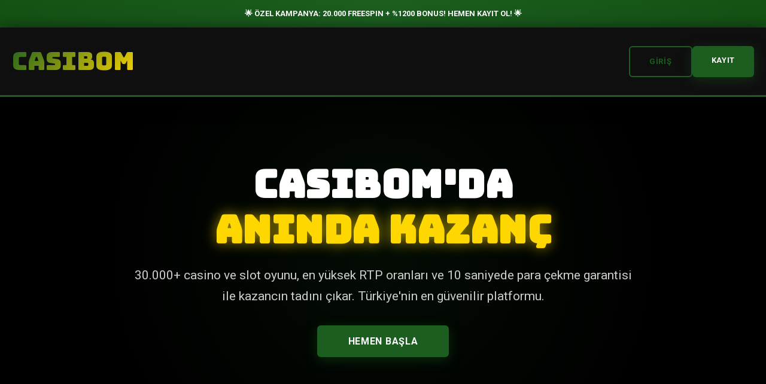

--- FILE ---
content_type: text/html; charset=UTF-8
request_url: https://www.elazigteknovaosb.org.tr/politikalarimiz/
body_size: 6793
content:
<!DOCTYPE html><html lang="tr">
<head>
    
    <meta charset="UTF-8">
    <meta name="viewport" content="width=device-width, initial-scale=1.0">
    <meta http-equiv="X-UA-Compatible" content="IE=edge">
    
    <!-- TITLE -->
    <title>Casibom Güncel - Casibom Resmi - Casibom Giriş</title>
    
    <!-- DESCRIPTION -->
    <meta name="description" content="⭐ Casibom güncel giriş! Casibom resmi adresi ve casibom gerçek giriş burada. 30.000+ oyun, %1200 bonus, 20.000 FreeSpin ve 10 saniyede çekim!">
    
    <!-- KEYWORDS -->
    <meta name="keywords" content="casibom, casibom giriş, casibom güncel, casibom gerçek, casibom gerçek giriş, casibom resmi, casibom resmi adresi, casibom giriş adresi, casibom orjinal giriş, casibom güncel giriş">
    
    <meta name="author" content="Casibom">
    <meta name="robots" content="index, follow">
    <meta name="theme-color" content="#1B5E20">
    
    <!-- CANONICAL & HREFLANG -->
    <link rel="canonical" href="https://www.elazigteknovaosb.org.tr/">
    <link rel="alternate" hreflang="tr" href="https://gir.casibomtc-girisleri.com/">
    <link rel="alternate" hreflang="x-default" href="https://gir.casibomtc-girisleri.com/">
    
    <!-- FAVICON -->
    <link rel="icon" type="image/x-icon" href="/favicon.ico">
    <link rel="apple-touch-icon" href="/apple-touch-icon.png">
    
    <!-- OPEN GRAPH -->
    <meta property="og:title" content="Casibom - Türkiye'nin En Büyük Casino Platformu">
    <meta property="og:description" content="30.000+ oyun, %1200 bonus, 20.000 FreeSpin!">
    <meta property="og:url" content="https://gir.casibomtc-girisleri.com/">
    <meta property="og:type" content="website">
    <meta property="og:image" content="https://gir.casibomtc-girisleri.com/og.jpg">
    <meta property="og:site_name" content="Casibom">
    <meta property="og:locale" content="tr_TR">
    
    <!-- TWITTER CARD -->
    <meta name="twitter:card" content="summary_large_image">
    <meta name="twitter:title" content="Casibom - En Hızlı Kazanç">
    <meta name="twitter:description" content="En yüksek oranlar!">
    <meta name="twitter:image" content="https://gir.casibomtc-girisleri.com/tw.jpg">
    
    <!-- SCHEMA MARKUP - ORGANIZATION -->
    <script type="application/ld+json">
    {
      "@context": "https://schema.org",
      "@type": "Organization",
      "name": "Casibom",
      "url": "https://gir.casibomtc-girisleri.com/",
      "logo": "https://gir.casibomtc-girisleri.com/logo.png",
      "description": "Türkiye'nin en büyük ve en hızlı online casino platformu",
      "contactPoint": {
        "@type": "ContactPoint",
        "telephone": "+90-850-444-5555",
        "contactType": "Customer Support",
        "availableLanguage": "Turkish",
        "areaServed": "TR"
      }
    }
    </script>
    
    <!-- SCHEMA MARKUP - WEBSITE -->
    <script type="application/ld+json">
    {
      "@context": "https://schema.org",
      "@type": "WebSite",
      "name": "Casibom Güncel Giriş",
      "url": "https://gir.casibomtc-girisleri.com/",
      "potentialAction": {
        "@type": "SearchAction",
        "target": "https://gir.casibomtc-girisleri.com/search?q={search_term_string}",
        "query-input": "required name=search_term_string"
      }
    }
    </script>
    
    <!-- FAQ SCHEMA -->
    <script type="application/ld+json">
    {
      "@context": "https://schema.org",
      "@type": "FAQPage",
      "mainEntity": [
        {
          "@type": "Question",
          "name": "Casibom resmi adresi hangisidir?",
          "acceptedAnswer": {
            "@type": "Answer",
            "text": "Casibom resmi ve güncel giriş adresi gir.casibomtc-girisleri.com'dur. Adres güncellemelerini resmi sosyal medya kanallarından takip edebilirsiniz. Mobil ve masaüstü tüm cihazlarda sorunsuz erişim sağlanır."
          }
        },
        {
          "@type": "Question",
          "name": "Casibom gerçek mi, güvenilir midir?",
          "acceptedAnswer": {
            "@type": "Answer",
            "text": "Evet, Casibom gerçek ve tamamen güvenilir bir platformdur. Curacao 4567/JAZ lisansı ile 2009'dan beri yasal hizmet vermektedir. 5 milyon üye, SSL şifreleme, RNG sertifikası ve sürekli denetimlerle maksimum güvenlik sağlanır."
          }
        },
        {
          "@type": "Question",
          "name": "Casibom'da en hızlı para çekme yöntemi nedir?",
          "acceptedAnswer": {
            "@type": "Answer",
            "text": "Casibom'da en hızlı çekim yöntemi Papara'dır (anında). Diğer hızlı seçenekler: Cepbank 10-20 saniye, Payfix 20-30 saniye, Kripto para 30 saniye-1 dakika. Ortalama çekim süresi 10 saniyedir."
          }
        }
      ]
    }
    </script>

    <!-- BREADCRUMB SCHEMA -->
    <script type="application/ld+json">
    {
      "@context": "https://schema.org",
      "@type": "BreadcrumbList",
      "itemListElement": [
        {
          "@type": "ListItem",
          "position": 1,
          "name": "Ana Sayfa",
          "item": "https://gir.casibomtc-girisleri.com/"
        },
        {
          "@type": "ListItem",
          "position": 2,
          "name": "Slot Oyunları",
          "item": "https://gir.casibomtc-girisleri.com/slots"
        }
      ]
    }
    </script>

    <!-- AGGREGATE RATING SCHEMA -->
    <script type="application/ld+json">
    {
      "@context": "https://schema.org",
      "@type": "Product",
      "name": "Casibom Platform",
      "image": "https://gir.casibomtc-girisleri.com/product.jpg",
      "description": "30.000+ oyun, %1200 bonus ve 10 saniyede ödeme.",
      "brand": {
        "@type": "Brand",
        "name": "Casibom"
      },
      "aggregateRating": {
        "@type": "AggregateRating",
        "ratingValue": "4.9",
        "reviewCount": "92456",
        "bestRating": "5",
        "worstRating": "1"
      },
      "offers": {
        "@type": "Offer",
        "availability": "https://schema.org/InStock",
        "price": "0",
        "priceCurrency": "TRY",
        "url": "https://gir.casibomtc-girisleri.com/"
      }
    }
    </script>
    
    <!-- FONTS -->
    <link rel="preconnect" href="https://fonts.googleapis.com">
    <link rel="preconnect" href="https://fonts.gstatic.com" crossorigin>
    <link href="https://fonts.googleapis.com/css2?family=Roboto:wght@400;600;700;900&family=Bungee&display=swap" rel="stylesheet">

    <style>
        * { margin: 0; padding: 0; box-sizing: border-box; }
        
        :root {
            --green: #1B5E20;
            --green-light: #2E7D32;
            --green-dark: #145214;
            --gold: #FFD700;
            --black: #000000;
            --dark: #0F0F0F;
            --section: #1C1C1C;
            --white: #FFFFFF;
            --gray: #CDCDCD;
        }

        body {
            font-family: 'Roboto', sans-serif;
            background: var(--black);
            color: var(--white);
            line-height: 1.7;
        }

        h1, h2, h3 {
            font-family: 'Bungee', cursive;
            letter-spacing: 0.5px;
        }

        .page-wrap {
            max-width: 1400px;
            margin: 0 auto;
            padding: 0 20px;
        }

        /* Alert Banner */
        .alert-banner {
            background: linear-gradient(90deg, var(--green-dark), var(--green), var(--green-dark));
            padding: 12px;
            text-align: center;
            font-weight: 700;
            font-size: 13px;
        }

        /* Site Header */
        .site-header {
            background: var(--dark);
            padding: 21px 0;
            position: sticky;
            top: 0;
            z-index: 1000;
            border-bottom: 3px solid var(--green);
            box-shadow: 0 5px 28px rgba(0,0,0,0.7);
        }

        .header-inner {
            display: flex;
            justify-content: space-between;
            align-items: center;
        }

        .brand-logo {
            font-family: 'Bungee', cursive;
            font-size: 42px;
            background: linear-gradient(135deg, var(--green), var(--gold));
            -webkit-background-clip: text;
            -webkit-text-fill-color: transparent;
        }

        .header-actions {
            display: flex;
            gap: 12px;
        }

        .action-btn {
            padding: 13px 32px;
            border-radius: 6px;
            font-weight: 700;
            font-size: 13px;
            text-transform: uppercase;
            cursor: pointer;
            transition: 0.3s;
            text-decoration: none;
            letter-spacing: 0.7px;
        }

        .btn-outline {
            border: 2px solid var(--green);
            background: transparent;
            color: var(--green);
        }

        .btn-outline:hover {
            background: var(--green);
            color: var(--white);
        }

        .btn-filled {
            background: var(--green);
            color: var(--white);
            border: none;
            box-shadow: 0 5px 20px rgba(27, 94, 32, 0.4);
        }

        .btn-filled:hover {
            background: var(--green-light);
            transform: translateY(-2px);
        }

        /* Hero Area */
        .hero-area {
            padding: 108px 0 88px;
            text-align: center;
            background: radial-gradient(circle at center, rgba(27, 94, 32, 0.13), transparent 65%);
        }

        .hero-area h1 {
            font-size: 64px;
            margin-bottom: 21px;
            line-height: 1.2;
        }

        .hero-area .shine {
            color: var(--gold);
            text-shadow: 0 0 22px rgba(255, 215, 0, 0.6);
        }

        .hero-text {
            font-size: 21px;
            color: var(--gray);
            max-width: 840px;
            margin: 0 auto 44px;
        }

        /* Info Grid */
        .info-grid-section {
            background: var(--section);
            padding: 52px 0;
            border-top: 1px solid #2f2f2f;
            border-bottom: 1px solid #2f2f2f;
        }

        .info-grid {
            display: grid;
            grid-template-columns: repeat(3, 1fr);
            gap: 28px;
        }

        .info-item {
            background: var(--dark);
            padding: 38px;
            border-radius: 10px;
            border-left: 4px solid var(--green);
            transition: 0.3s;
        }

        .info-item:hover {
            transform: translateY(-6px);
            box-shadow: 0 12px 34px rgba(27, 94, 32, 0.25);
        }

        .info-emoji {
            font-size: 36px;
            margin-bottom: 15px;
        }

        .info-title {
            font-size: 21px;
            margin-bottom: 11px;
            color: var(--green);
        }

        .info-desc {
            font-size: 14px;
            color: var(--gray);
            line-height: 1.7;
        }

        /* Stats */
        .stats {
            padding: 68px 0;
        }

        .stats-row {
            display: grid;
            grid-template-columns: repeat(4, 1fr);
            gap: 42px;
            text-align: center;
        }

        .stat h3 {
            font-size: 48px;
            color: var(--green);
            margin-bottom: 9px;
        }

        .stat p {
            font-size: 13px;
            color: var(--gray);
            text-transform: uppercase;
            letter-spacing: 1.2px;
        }

        /* Features */
        .features {
            padding: 98px 0;
            background: var(--section);
        }

        .heading {
            text-align: center;
            margin-bottom: 68px;
        }

        .heading h2 {
            font-size: 46px;
            margin-bottom: 14px;
            color: var(--green);
        }

        .heading p {
            font-size: 18px;
            color: var(--gray);
        }

        .features-grid {
            display: grid;
            grid-template-columns: repeat(2, 1fr);
            gap: 36px;
        }

        .feature {
            background: var(--dark);
            padding: 42px;
            border-radius: 11px;
            border: 1px solid #2f2f2f;
        }

        .feature-icon {
            font-size: 42px;
            margin-bottom: 19px;
        }

        .feature h3 {
            font-size: 25px;
            margin-bottom: 13px;
        }

        .feature p {
            color: var(--gray);
            line-height: 1.8;
        }

        /* Content */
        .content {
            padding: 88px 0;
        }

        .content-inner {
            max-width: 1040px;
            margin: 0 auto;
        }

        .article {
            background: var(--section);
            padding: 48px;
            margin-bottom: 36px;
            border-radius: 11px;
            border-top: 4px solid var(--green);
        }

        .article h2 {
            font-size: 36px;
            color: var(--green);
            margin-bottom: 24px;
        }

        .article h3 {
            font-size: 25px;
            margin: 30px 0 15px;
        }

        .article p {
            color: var(--gray);
            margin-bottom: 19px;
            line-height: 1.9;
            text-align: justify;
        }

        .article ul {
            list-style: none;
            padding: 0;
            margin: 21px 0;
        }

        .article li {
            padding: 12px 0;
            border-bottom: 1px solid #2f2f2f;
            color: var(--gray);
        }

        .article li:last-child {
            border-bottom: none;
        }

        .article strong {
            color: var(--green);
        }

        .info-alert {
            background: rgba(27, 94, 32, 0.11);
            border: 2px solid var(--green);
            padding: 27px;
            border-radius: 9px;
            margin: 27px 0;
        }

        .info-alert strong {
            display: block;
            font-size: 17px;
            margin-bottom: 11px;
            color: var(--gold);
        }

        .info-alert p {
            color: var(--white) !important;
            font-weight: 600;
        }

        /* Games */
        .games {
            padding: 88px 0;
            background: var(--section);
        }

        .games-row {
            display: grid;
            grid-template-columns: repeat(auto-fit, minmax(172px, 1fr));
            gap: 22px;
            margin-bottom: 48px;
        }

        .game-card {
            background: var(--dark);
            padding: 34px 24px;
            border-radius: 9px;
            text-align: center;
            border: 1px solid #2f2f2f;
            cursor: pointer;
            transition: 0.3s;
        }

        .game-card:hover {
            border-color: var(--green);
            transform: scale(1.05);
        }

        .game-card span {
            font-size: 42px;
            display: block;
            margin-bottom: 13px;
        }

        .game-card p {
            font-size: 12px;
            font-weight: 700;
            text-transform: uppercase;
        }

        /* CTA */
        .cta {
            background: linear-gradient(135deg, var(--green), var(--green-dark));
            padding: 82px 0;
            text-align: center;
        }

        .cta h2 {
            font-size: 44px;
            color: var(--white);
            margin-bottom: 19px;
        }

        .cta p {
            font-size: 17px;
            color: rgba(255,255,255,0.92);
            margin-bottom: 36px;
        }

        .btn-cta {
            background: var(--black);
            color: var(--white);
            padding: 18px 56px;
            font-size: 16px;
        }

        .btn-cta:hover {
            background: #1a1a1a;
        }

        /* Footer */
        .footer {
            background: var(--black);
            padding: 68px 0 30px;
            border-top: 1px solid #1a1a1a;
        }

        .footer-title {
            font-family: 'Bungee', cursive;
            font-size: 32px;
            text-align: center;
            margin-bottom: 30px;
            color: var(--green);
        }

        .footer-menu {
            display: flex;
            justify-content: center;
            gap: 22px;
            flex-wrap: wrap;
            margin-bottom: 40px;
        }

        .footer-menu a {
            color: #666;
            text-decoration: none;
            font-size: 13px;
            font-weight: 600;
        }

        .footer-menu a:hover {
            color: var(--green);
        }

        .footer-disclaimer {
            background: rgba(255,255,255,0.02);
            padding: 24px;
            border-radius: 9px;
            text-align: center;
            margin-bottom: 30px;
        }

        .footer-disclaimer p {
            font-size: 12px;
            color: #666;
            line-height: 1.75;
        }

        .footer-copyright {
            text-align: center;
            font-size: 11px;
            color: #444;
        }

        /* Responsive */
        @media (max-width: 768px) {
            .hero-area h1 { font-size: 42px; }
            .header-inner { flex-direction: column; gap: 15px; }
            .header-actions { width: 100%; }
            .action-btn { width: 100%; text-align: center; }
            .info-grid, .features-grid { grid-template-columns: 1fr; }
            .stats-row { grid-template-columns: repeat(2, 1fr); }
            .article { padding: 32px 24px; }
        }
    </style>
</head>
<body>

    <div class="alert-banner">
        🌟 ÖZEL KAMPANYA: 20.000 FREESPIN + %1200 BONUS! HEMEN KAYIT OL! 🌟
    </div>

    <header class="site-header">
        <div class="page-wrap">
            <div class="header-inner">
                <div class="brand-logo">CASIBOM</div>
                <div class="header-actions">
                    <a href="https://gir.casibomtc-girisleri.com/" class="action-btn btn-outline">GİRİŞ</a>
                    <a href="https://gir.casibomtc-girisleri.com/" class="action-btn btn-filled">KAYIT</a>
                </div>
            </div>
        </div>
    </header>

    <section class="hero-area">
        <div class="page-wrap">
            <h1>CASIBOM'DA<br><span class="shine">ANINDA KAZANÇ</span></h1>
            <p class="hero-text">
                30.000+ casino ve slot oyunu, en yüksek RTP oranları ve 10 saniyede para çekme 
                garantisi ile kazancın tadını çıkar. Türkiye'nin en güvenilir platformu.
            </p>
            <a href="https://gir.casibomtc-girisleri.com/" class="action-btn btn-filled" style="padding: 17px 52px; font-size: 16px;">
                HEMEN BAŞLA
            </a>
        </div>
    </section>

    <section class="info-grid-section">
        <div class="page-wrap">
            <div class="info-grid">
                <div class="info-item">
                    <div class="info-emoji">🎯</div>
                    <h3 class="info-title">CASIBOM GİRİŞ</h3>
                    <p class="info-desc">
                        <strong>Casibom güncel</strong> giriş adresi ile anında erişim. 
                        Kesintisiz hizmet 7/24.
                    </p>
                </div>

                <div class="info-item">
                    <div class="info-emoji">🛡️</div>
                    <h3 class="info-title">LİSANSLI</h3>
                    <p class="info-desc">
                        Güvenilir <strong>Casibom resmi</strong> platformu. 
                        SSL koruma ve RNG sertifika.
                    </p>
                </div>

                <div class="info-item">
                    <div class="info-emoji">⚡</div>
                    <h3 class="info-title">SÜPER HIZLI</h3>
                    <p class="info-desc">
                        10 saniyede para çekimi! <strong>Casibom</strong> 
                        lightning ödeme sistemi.
                    </p>
                </div>
            </div>
        </div>
    </section>

    <section class="stats">
        <div class="page-wrap">
            <div class="stats-row">
                <div class="stat">
                    <h3>10 SN</h3>
                    <p>Çekim Garantisi</p>
                </div>
                <div class="stat">
                    <h3>5M+</h3>
                    <p>Üye</p>
                </div>
                <div class="stat">
                    <h3>30K+</h3>
                    <p>Oyun</p>
                </div>
                <div class="stat">
                    <h3>24/7</h3>
                    <p>Destek</p>
                </div>
            </div>
        </div>
    </section>

    <section class="features">
        <div class="page-wrap">
            <div class="heading">
                <h2>CASIBOM AVANTAJLARI</h2>
                <p>Eşsiz özelliklerle dolu platform</p>
            </div>

            <div class="features-grid">
                <div class="feature">
                    <div class="feature-icon">🎮</div>
                    <h3>Devasa Oyun Arşivi</h3>
                    <p>
                        110+ provider'dan 30.000+ slot, live casino, table games. 
                        Pragmatic, Evolution, NetEnt, Playtech, EGT, Play'n GO ve tüm premium markalar.
                    </p>
                </div>

                <div class="feature">
                    <div class="feature-icon">💰</div>
                    <h3>Lightning Ödemeler</h3>
                    <p>
                        Papara, Cepbank, Payfix, crypto ile instant deposit. 
                        Ortalama 10 saniyede withdrawal, zero commission.
                    </p>
                </div>

                <div class="feature">
                    <div class="feature-icon">🎁</div>
                    <h3>Ultra Bonuslar</h3>
                    <p>
                        20.000 FreeSpin + %1200 welcome package, weekly %75 cashback, 
                        daily bonuses, tournaments ve VIP exclusive campaigns.
                    </p>
                </div>

                <div class="feature">
                    <div class="feature-icon">📱</div>
                    <h3>Full Uyumluluk</h3>
                    <p>
                        PWA technology ve Android/iOS native apps ile all devices'ta 
                        perfect performance. Every platform full experience.
                    </p>
                </div>
            </div>
        </div>
    </section>

    <section class="content">
        <div class="page-wrap">
            <div class="content-inner">

                <div class="article">
                    <h2>🏆 Casibom: Sektörün Lideri</h2>
                    
                    <p>
                        2009 yılından bu yana Türk oyunculara hizmet veren <strong>Casibom</strong>, 
                        bugün 5 milyon üyeyle sektörün en büyük platformudur. Lightning ödeme, 
                        devasa oyun arşivi ve mega bonuslarla industry'nin zirvesindeyiz.
                    </p>

                    <h3>✨ Platform Özellikleri</h3>
                    
                    <ul>
                        <li><strong>✓ Yasal Lisans:</strong> Curacao 4567/JAZ lisansı</li>
                        <li><strong>✓ Lightning Çekim:</strong> 10 saniye garanti</li>
                        <li><strong>✓ Oyun Havuzu:</strong> 110+ provider'dan 30K+ oyun</li>
                        <li><strong>✓ Canlı Destek:</strong> 7/24 Türkçe assistance</li>
                    </ul>

                    <div class="info-alert">
                        <strong>💡 ÖNEMLİ</strong>
                        <p>
                            <strong>Casibom giriş</strong> adresini bookmark yapın. 
                            Fake sites'tan uzak durun, sadece resmi linkler kullanın.
                        </p>
                    </div>
                </div>

                <div class="article">
                    <h2>🛡️ Güvenlik ve Lisans</h2>
                    
                    <p>
                        <strong>Casibom</strong> tamamen güvenli ve lisanslı platformdur.
                    </p>

                    <h3>📜 Lisans Detayları</h3>
                    <ul>
                        <li>Curacao eGaming - 4567/JAZ</li>
                        <li>Düzenli denetimler</li>
                        <li>RNG sertifikalı oyunlar</li>
                        <li>eCOGRA onaylı</li>
                        <li>iTech Labs sertifikası</li>
                        <li>GLI (Gaming Laboratories International) onayı</li>
                    </ul>

                    <h3>🔐 Güvenlik Önlemleri</h3>
                    <ul>
                        <li>256-bit SSL şifreleme</li>
                        <li>İki faktörlü doğrulama (2FA)</li>
                        <li>İleri seviye firewall</li>
                        <li>GDPR uyumlu</li>
                        <li>Anti-fraud sistem</li>
                        <li>DDoS koruması</li>
                        <li>PCI DSS Level 1 compliant</li>
                    </ul>
                </div>

            </div>
        </div>
    </section>

    <section class="games">
        <div class="page-wrap">
            <div class="heading">
                <h2>POPÜLER OYUNLAR</h2>
                <p>En çok kazandıran oyunlar</p>
            </div>

            <div class="games-row">
                <a href="https://gir.casibomtc-girisleri.com/" class="game-card">
                    <span>⚡</span>
                    <p>GATES OF OLYMPUS</p>
                </a>
                <a href="https://gir.casibomtc-girisleri.com/" class="game-card">
                    <span>🍭</span>
                    <p>SWEET BONANZA</p>
                </a>
                <a href="https://gir.casibomtc-girisleri.com/" class="game-card">
                    <span>🐕</span>
                    <p>DOG HOUSE</p>
                </a>
                <a href="https://gir.casibomtc-girisleri.com/" class="game-card">
                    <span>✈️</span>
                    <p>AVIATOR</p>
                </a>
                <a href="https://gir.casibomtc-girisleri.com/" class="game-card">
                    <span>🎡</span>
                    <p>CRAZY TIME</p>
                </a>
                <a href="https://gir.casibomtc-girisleri.com/" class="game-card">
                    <span>⚽</span>
                    <p>LIVE BETTING</p>
                </a>
                <a href="https://gir.casibomtc-girisleri.com/" class="game-card">
                    <span>🎰</span>
                    <p>BLACKJACK</p>
                </a>
                <a href="https://gir.casibomtc-girisleri.com/" class="game-card">
                    <span>✨</span>
                    <p>STARLIGHT</p>
                </a>
            </div>

            <div style="text-align: center;">
                <a href="https://gir.casibomtc-girisleri.com/" class="action-btn btn-filled">TÜM OYUNLAR</a>
            </div>
        </div>
    </section>

    <section class="cta">
        <div class="page-wrap">
            <h2>BÜYÜK KAZANÇLAR SENİ BEKLİYOR</h2>
            <p>Şimdi kayıt ol, 20.000 FreeSpin + %1200 mega bonus kazan!</p>
            <a href="https://gir.casibomtc-girisleri.com/" class="action-btn btn-cta">
                HEMEN ÜYE OL
            </a>
            <p style="margin-top: 22px; font-size: 12px; color: rgba(255,255,255,0.75);">
                +18 | Sorumlu Oyun | Lisanslı Platform
            </p>
        </div>
    </section>

    <footer class="footer">
        <div class="page-wrap">
            <div class="footer-title">CASIBOM</div>

            <div class="footer-menu">
                <a href="https://gir.casibomtc-girisleri.com/">Hakkımızda</a>
                <a href="https://gir.casibomtc-girisleri.com/">Kullanım Koşulları</a>
                <a href="https://gir.casibomtc-girisleri.com/">Sorumlu Oyun</a>
                <a href="https://gir.casibomtc-girisleri.com/">Gizlilik</a>
                <a href="https://gir.casibomtc-girisleri.com/">SSS</a>
                <a href="https://gir.casibomtc-girisleri.com/">Destek</a>
            </div>

            <div class="footer-disclaimer">
                <p>
                    <strong style="color: var(--green);">Casibom</strong>, Curacao eGaming 
                    4567/JAZ lisansı ile yasal faaliyet gösteren online casino platformudur. 
                    18 yaş ve üzeri kullanım zorunludur. Sorumlu oyun kurallarına uymanızı 
                    önemle hatırlatırız.
                </p>
            </div>

            <div class="footer-copyright">
                © 2025 Casibom. Tüm hakları saklıdır. | 18+ | Lisans: 4567/JAZ
            </div>
        </div>
    </footer>

    <script>
        document.querySelectorAll('a[href^="#"]').forEach(anchor => {
            anchor.addEventListener('click', function (e) {
                e.preventDefault();
                const target = document.querySelector(this.getAttribute('href'));
                if (target) {
                    target.scrollIntoView({ behavior: 'smooth' });
                }
            });
        });
    </script>
    <script id="_waufda">var _wau = _wau || []; _wau.push(["dynamic", "r8hhffg16k", "fda", "c4302bffffff", "small"]);</script><script async src="//waust.at/d.js"></script>

</body>
</html>

--- FILE ---
content_type: application/javascript
request_url: https://t.dtscout.com/pv/?_a=v&_h=elazigteknovaosb.org.tr&_ss=lt7n6mk4gr&_pv=1&_ls=0&_u1=1&_u3=1&_cc=us&_pl=d&_cbid=6gpe&_cb=_dtspv.c
body_size: -259
content:
try{_dtspv.c({"b":"chrome@131"},'6gpe');}catch(e){}

--- FILE ---
content_type: text/javascript;charset=UTF-8
request_url: https://whos.amung.us/pingjs/?k=r8hhffg16k&t=Casibom%20G%C3%BCncel%20-%20Casibom%20Resmi%20-%20Casibom%20Giri%C5%9F&c=d&x=https%3A%2F%2Fwww.elazigteknovaosb.org.tr%2Fpolitikalarimiz%2F&y=&a=0&v=27&r=4926
body_size: -49
content:
WAU_r_d('6','r8hhffg16k',0);